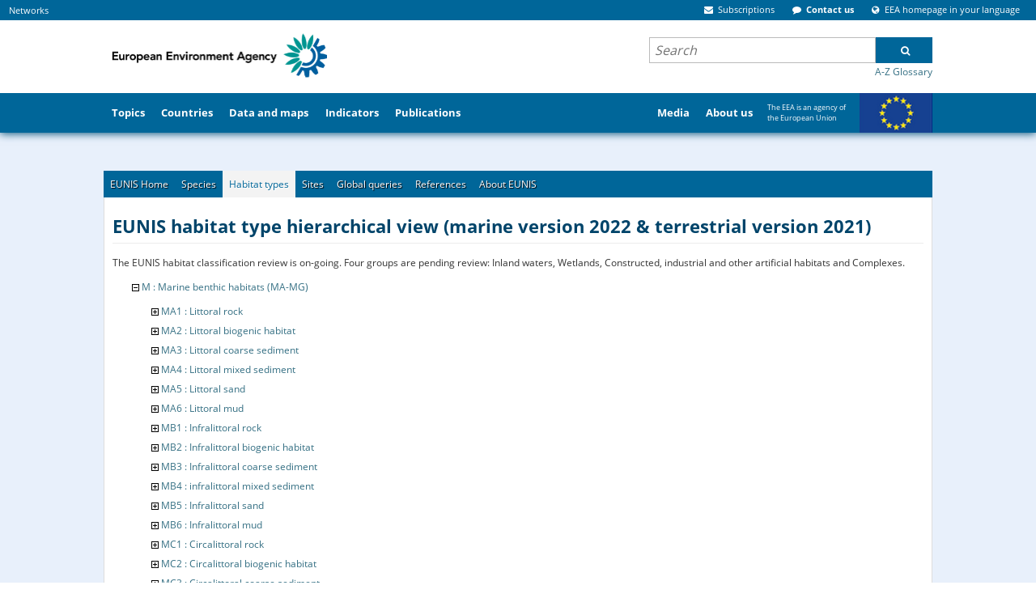

--- FILE ---
content_type: text/html;charset=UTF-8
request_url: https://eunis.eea.europa.eu/habitats-code-browser-revised.jsp?expand=31633,23466,31895,31904,30000
body_size: 84172
content:





















    
    
    
<!DOCTYPE html>
<html>
    <head>
        
        












<meta http-equiv="content-type" content="text/html; charset=UTF-8" />

<meta name="description" content="European nature information system web site, EUNIS database, Biological Diversity, European Environment, Species, Habitat types, Sites, Designations" /> <!-- Used by google -->

<meta name="keywords" content="European, Nature, Information, EUNIS, Database, Biological, Diversity, Environment, Species, Habitat types, Sites, Designations" />

<link rel="start" title="Home" href="/" />

<meta http-equiv="pragma" content="no-cache" />
<meta http-equiv="cache-control" content="no-cache" />
<meta http-equiv="expires" content="-1" />






<meta name="viewport" content="width=device-width, initial-scale=1">
                <style type="text/css">
/* - critical.css - */
/* https://www.eea.europa.eu/portal_css/critical.css?original=1 */
/* */
/* */
/* */
/* */
@font-face {
font-family: 'Open Sans';
font-style: normal;
font-weight: 400;
font-display: swap;
src: local('Open Sans Regular'), local('OpenSans-Regular'), url("/template/fonts/GoogleFonts-OpenSans-Regular1-v15.woff2") format('woff2');
unicode-range: U+0100-024F, U+0259, U+1E00-1EFF, U+2020, U+20A0-20AB, U+20AD-20CF, U+2113, U+2C60-2C7F, U+A720-A7FF;
}
/* */
@font-face {
font-family: 'Open Sans';
font-style: normal;
font-weight: 400;
font-display: swap;
src: local('Open Sans Regular'), local('OpenSans-Regular'), url("/template/fonts/GoogleFonts-OpenSans-Regular2-v15.woff2") format('woff2');
unicode-range: U+0000-00FF, U+0131, U+0152-0153, U+02BB-02BC, U+02C6, U+02DA, U+02DC, U+2000-206F, U+2074, U+20AC, U+2122, U+2191, U+2193, U+2212, U+2215, U+FEFF, U+FFFD;
}
/* */
@font-face {
font-family: 'Open Sans';
font-style: normal;
font-weight: 700;
font-display: swap;
src: local('Open Sans Bold'), local('OpenSans-Bold'), url("/template/fonts/GoogleFonts-OpenSans-Bold1-v15.woff2") format('woff2');
unicode-range: U+0100-024F, U+0259, U+1E00-1EFF, U+2020, U+20A0-20AB, U+20AD-20CF, U+2113, U+2C60-2C7F, U+A720-A7FF;
}
/* */
@font-face {
font-family: 'Open Sans';
font-style: normal;
font-weight: 700;
font-display: swap;
src: local('Open Sans Bold'), local('OpenSans-Bold'), url("/template/fonts/GoogleFonts-OpenSans-Bold2-v15.woff2") format('woff2');
unicode-range: U+0000-00FF, U+0131, U+0152-0153, U+02BB-02BC, U+02C6, U+02DA, U+02DC, U+2000-206F, U+2074, U+20AC, U+2122, U+2191, U+2193, U+2212, U+2215, U+FEFF, U+FFFD;
}
@media screen {
* {margin: 0; padding: 0;}
}
* {
-webkit-box-sizing: border-box;
-moz-box-sizing: border-box;
box-sizing: border-box;
}
:link,:visited { text-decoration:none }
ul,ol { list-style:none; }
h1,h2,h3,h4,h5,h6,pre,code { font-size:1em; }
a img,:link img,:visited img { border:none }
a { outline: none; }
table { border-spacing: 0; }
img { vertical-align: text-bottom; }
iframe {
border: 0 none;
}
input, button, select, textarea {
font-family: inherit;
font-size: inherit;
line-height: inherit;
}
label {
font-weight: bold;
}
legend {
display: block;
margin-bottom: 17px;
color: #333333;
}
.clearfix::after, .container::after, .container-fluid::after, .row::after, .form-horizontal .form-group::after, .nav::after, .navbar::after, .navbar-header::after, .navbar-collapse::after {
clear: both;
}
.clearfix::before, .clearfix::after, .container::before, .container::after, .container-fluid::before, .container-fluid::after, .row::before, .row::after, .form-horizontal .form-group::before, .form-horizontal .form-group::after, .nav::before, .nav::after, .navbar::before, .navbar::after, .navbar-header::before, .navbar-header::after, .navbar-collapse::before, .navbar-collapse::after {
content: " ";
display: table;
}
.visualClear {
display: block;
clear: both;
}
.hiddenStructure {
display: block !important;
background: transparent none;
border: none;
height: 1px;
overflow: hidden;
padding: 0;
margin: -1px 0 0 -1px;
width: 1px;
}
.eea-slide-tooltips, #portal-logo-link-header, .navbar-toggle, .hiddenElem, .site-description, #print-warning, #portal-globalnav #portaltab-more, #portal-globalnav #portaltab-eeahome, #portal-searchbox .gsc-branding  {
display: none;
}
.hidden {
display: none !important;
}
html{font-size:16px !important;}body{font:75% 'Open Sans',Verdana,Helvetica,Arial,sans-serif;color:#333;margin:0;padding:0;background-color:#e8f0fb !important;}#cross-site-top{background-color:#069;margin:0;padding:0;}#globalnav-holder{background-color:#069;width:100%;display:block;overflow:hidden;order: 2;}#portal-header,#visual-portal-wrapper{max-width:1024px}#visual-portal-wrapper{margin:0 auto;padding:0;clear:both;overflow:visible}#portal-column-content{padding:0 1.5em 1.5em;min-width: 635px;}#footer-wrapper{background-color:#069;margin:2em 0;padding:2em 1em;clear:both;border-top:8px solid #FFF}
.pull-right {
float: right !important;
}
.container {
margin: 0 auto;
padding: 0 15px;
}
.col-md-5, .col-md-6, .col-sm-6 {
float: left;
position: relative;
padding: 0 15px;
}
@media (min-width: 768px) {
.col-sm-6 {
width: 50%;
}
}
@media (min-width: 992px) {
.col-md-5 {
width: 41.66666667%;
}
}
a { color: #346f83;
cursor: pointer}
a:hover {
color: #8e004d;
}
a:visited {
color: #8e004d;
}
h1, h2, h3, h4, h5, h6 {
color: #006699;
font-weight: bold;
font-family: 'Open Sans', Verdana, Helvetica, Arial, sans-serif;
line-height: 1.5;
}
p {
font-family: 'Open Sans', Verdana, Helvetica, Arial, sans-serif;
margin: 0 0 0.75em 0;
line-height: 1.5em;
}
ul {
margin: 0 0 0 1.5em;
}
.navTree {
list-style: none none;
}
select {
border: 1px solid #cccccc;
color: #333333;
vertical-align: top;
background: white;
}
.pull-left {
float: left !important;
}
.list-items > li {
display: list-item;
}
.contentViews li {
display: inline;
}
.list-inline li {
display: inline;
}
.list-inline li::before {
content: " ";
}
@media screen {
.position-0 {
margin-left: -100%;
}
.width-full {
width: 100%;
}
.row {
float: left;
width: 100%;
display: block;
position: relative;
}
.cell {
position: relative;
float: left;
left: 100%;
}
.width-3\3A 4 {
width: 58.5%;
}
}
#portal-column-two {
min-width: 350px;
}
#portal-column-two .portlet {
margin: 0 0 1em 0;
}
.position-3\3a 4 {
margin-left: -35.5%;
}
.width-1\3A 4 {
width: 35.5%;
}
.panel {
display: none;
z-index: 600;
background: transparent;
border: 0;
}
#portal-personaltools-wrapper {
min-height: 10px;
font-size: 110%;
order: 2;
}
#portal-personaltools {
background-color: #009966;
color: #fff;
line-height: 1.6em;
padding: 0.3em 0.5em 0.5em;
margin: 0;
z-index: 3;
position: relative;
font-size: 80%;
}
.deactivated .actionMenuContent {
display: none;
}
#portal-externalsites, #portal-siteactions {
margin: 4px 0 4px 0;
padding: 0 10px 0 0;
}
#portal-externalsites {
margin-left: 0.5em;
}
#cross-site-top {
display: flex;
flex-grow: 1;
min-width: 80%;
}
#cross-site-top .eea-siteaction {
display: inline;
padding: 0 5px;
margin-right: 0.5em;
}
#cross-site-top .eea-siteaction {
font-size: 11px;
}
.eea-siteaction > a,
.eea-siteaction > a:hover,
.eea-siteaction .eea-icon
{
color: #FFF;
cursor: pointer;
}
#portal-siteactions {
margin-left: auto;
}
#portal-siteactions, #portal-externalsites {
display: block;
}
.navbar-collapse {
overflow-x: visible;
overflow-y: auto;
width: 100%;
max-height: 325px;
}
.navbar-toggle {
position: relative;
float: right;
margin-right: 15px;
padding: 9px 10px;
margin-top: 1em;
margin-bottom: 8px;
background: transparent none;
border: 1px solid #ddd;
border-radius: 4px;
cursor: pointer;
}
#header-holder {
width: 100%;
clear: both;
display: block;
position: relative;
}
#header-holder .navbar {
box-shadow: 0 1px 10px #005078;
background-color: #FFF;
border: 0;
margin-bottom: 17px;
}
#eea-above-columns {
margin-top: -17px;
}
@media screen and (max-width: 767px) {
#portal-logo-link-header, .navbar-toggle {
display: block;
}
.collapse {
display: none;
}
.sr-only {
position: absolute;
width: 1px;
height: 1px;
margin: -1px;
padding: 0;
overflow: hidden;
clip: rect(0, 0, 0, 0);
border: 0;
}
.navbar-toggle .icon-bar {
display: block;
width: 22px;
height: 2px;
border-radius: 1px;
background: #888;
}
.navbar-fixed-top{
position: fixed;
right: 0;
left: 0;
top: 0;
z-index: 1030;
min-height: 50px;
}
.navbar-collapse {
background-color: #006699;
padding: 0 15px;
}
.navbar-toggle .icon-bar + .icon-bar {
margin-top: 4px;
}
.collapse.in {
display: block;
}
}
@media screen and (min-width: 768px) {
#header-holder .container-fluid {
padding: 0;
}
.navbar-collapse {
display: block !important;
height: auto !important;
overflow: visible !important;
}
#portal-searchbox .gsc-search-button {
cursor: pointer;
height: 32px;
margin: 0;
width: 70px;
border-radius: 0;
font: bold 12px 'Open Sans';
}
}
#portal-top {
display: flex;
flex-wrap: wrap;
}
#portal-header {
display: flex;
justify-content: space-between;
clear: both;
position: relative;
margin: 0 auto;
overflow: inherit;
height: 90px;
z-index: initial;
order: 2;
width: 100%;
}
.portal-logo {
border: 0;
margin: 0;
padding: 0;
position: relative;
order: 1;
}
.portal-logo a {
display: block;
text-decoration: none;
overflow: hidden;
border: 0;
margin: 0;
padding: 0;
cursor: pointer;
}
#printLogo {
padding: 0.9em 0 0 0.5em;
display: block;
width: auto;
height: 71px;
}
#portal-header .hiddenStructure {
order: 3;
}
#portal-searchbox {
margin: 20px 0 0 0;
font-size: 1.2em;
width: 350px;
text-align: left;
order: 3;
}
#portal-searchbox .gsc-control-cse {
background-color: transparent;
padding: 1px 0 0 0;
border: 0;
}
#portal-searchbox .gsc-clear-button {
display: none;
}
#portal-searchbox form {
padding: 0;
white-space: nowrap;
margin-bottom: 0;
}
#portal-searchbox input.gsc-input-query {
border: none;
background: #fff;
padding: 3px 6px;
height: 30px !important;
width: 100%;
vertical-align: top;
font: italic 16px 'Open Sans', Verdana, Helvetica, Arial, sans-serif;
}
.gsc-search-box td {
padding: 0;
}
#portal-searchbox .gsib_b {
display: none;
}
#portal-searchbox .gsc-input-box {
height: 100%;
position: relative;
}
#portal-searchbox .gsc-tabsArea > div {
overflow: visible;
}
#portal-searchbox .gsc-cursor-current-page {
padding: 5px;
}
#portal-searchbox .autocomplete-items {
position: absolute;
border: 1px solid #d4d4d4;
border-bottom: none;
border-top: none;
z-index: 9999;
top: 100%;
left: 0;
right: 0;
}
#portal-searchbox .autocomplete-item {
padding: 10px;
cursor: pointer;
background-color: #fff;
border-bottom: 1px solid #d4d4d4;
overflow: hidden;
}
#portal-searchbox .autocomplete-active {
background-color: #e9e9e9 !important;
}
.plone-breadcrumb {
background-color: #e6e4e4;
font-size: 100%;
box-shadow: 0 2px 10px #ccc;
margin-bottom: 1.5em;
}
.plone-breadcrumb .container {
max-width: 1024px;
width: 100%;
margin: auto;
padding: 0;
}
.plone-breadcrumb  li {
font-weight: 400;
display: inline-block;
line-height: 0;
position: relative;
padding: 0 25px 0 0;
}
.plone-breadcrumb ol {
display: inline-block;
padding: 8px 5px;
list-style: none;
margin: 0;
}
.mini-header #globalnav-holder {
overflow: visible;
}
#portal-globalnav {
clear: both;
display: flex;
font-size: 105%;
height: 50px;
list-style: none;
margin: 0 auto;
max-width: 1024px;
padding: 0;
position: relative;
}
#portal-globalnav > li, #secondary-portaltabs > li {
margin-bottom: 0;
height: 50px;
display: flex;
}
#portal-globalnav > li > a, #secondary-portaltabs > li > a {
display: flex;
align-items: center;
}
#portal-globalnav > li > a {
font-weight: bold;
color: white;
padding: 1em 0.8em;
}
#portaltab-media {
margin: 0 0 0 auto;
}
#portaltab-europe {
width: 212px;
font-size: 75%;
vertical-align: top;
padding-right: 92px;
background: url("/template/img/eu-flag.png") no-repeat 122px -3px;
}
#portaltab-europe a {
font-weight: normal !important;
}
li#secondary-portaltabs-container {
display: none;
}
.portalMessage {
background-color: #f3f3f3;
padding: 1em;
clear:both;
}
#megatopics-area {
font-size: 0.9em;
margin-bottom: 1.5em;
display: flex;
flex-wrap: wrap;
-ms-flex-wrap: nowrap;
justify-content: space-between;
width: 100%;
}
#megatopics-area .portlet, #megatopics-area dd {
margin: 0;
padding: 0;
min-height: 255px;
}
.portlet-megatopic {
display: flex;
white-space: nowrap;
flex: 1;
}
.portlet, .portletWrapper .featured {
background: #ffffff;
}
.portlet-megatopic ul {
height: auto;
margin: 1.5em;
padding: 0;
}
#portal-columns {
padding-top: 1em;
}
/* */
#region-content {
padding: 1.5em;
background-color: #ffffff;
}
@media screen and (min-width: 1024px) {
#region-content {
margin: 0 -1.5em;
}
}
.template-datamaps_view #region-content,
.template-dc_view #region-content,
.frontpage .width-full,
.frontpage #region-content {
background-color: transparent;
padding: 0;
}
.content-core p,
.content-core li {
font-size: 115%;
}
.content-core li, .portlet li, .portletStaticText li {
margin-bottom: 0.25em;
line-height: 1.5em;
display: list-item;
}
.documentContent li a {
display: inline;
}
.content-core ul {
margin-left: 1.5em;
}
.content-core dt {
font-weight: bold;
margin-bottom: 0;
}
.portletHeader, .portlet .portletHeader {
font-weight: normal;
margin-bottom: 1em;
}
#content .featured p:last-child {
margin-bottom: 0;
}
/* */
#main-content {
display: flex;
flex-wrap: wrap;
justify-content: space-between;
}
.column-area, .right-column-area {
width: 58.5%;
flex-basis: 58.5%;
margin: 0 0;
padding: 0;
}
.right-column-area {
width: 39%;
flex-basis: 37.5%;
order: 1;
}
.frontpage #highlights-area {
padding: 0;
overflow: hidden;
}
#highlights-area {
background-color: #ffffff;
padding: 1.5em;
}
.featured {
background: #ffffff;
}
.featured, .portlet {
margin-bottom: 1em;
padding: 1.5em;
}
.figure-left {
float: left;
}
#article-language {
margin-top: -40px;
position: absolute;
right: 1.5em;
display: block;
}
.documentExportActions {
float: right;
margin: 0 0 1em 1em;
}
.eea-tabs-panels {
background-color: #ffffff;
padding: 1.5em;
clear: both;
}
.eea-tabs-panel {
display: none;
}
.eea-tabs-panel:first-of-type {
display: block;
}
#news-header {
height: 35px;
clear: both;
display: block;
margin: 14px 0 5px 0;
}
#news-header h2 {
border: none;
font-size: 160%;
font-weight: normal;
margin: 6px;
padding: 0;
}
#articles-area h2 {
padding-top: 0;
line-height: 1em;
border-bottom: 0;
font-weight: normal;
}
#semantic-data-service {
margin-top: 0;
}
#topic-selector {
position: absolute;
margin-top: 2.8em;
left: 0;
margin-left: 8em;
}
.filter-topic {
float: left;
text-align: left;
width: 81%;
padding-top: 6px;
margin-top: 0;
}
.gallery-layout-selection {
float: right;
position: relative;
top: 5px;
list-style: none;
margin-bottom: 10px;
display: inline;
}
#visual-portal-wrapper .eea-tabs {
padding: 0 10px 0 0;
margin: 0;
font-size: 12px;
list-style: none none;
background-color: #006699;
border: 1px solid #ececec;
border-bottom: 0;
}
.eea-tabs::before, .eea-tabs::after {
display: table;
content: " ";
clear: both;
}
#whatsnew-gallery .eea-tabs > li {
float: left;
}
#visual-portal-wrapper .eea-tabs.two-rows > li > a {
line-height: 2.5;
}
.eea-tabs > li {
margin: 0;
padding: 0;
display: inline-block;
}
.eea-tabs > li > a {
max-width: 195px;
position: relative;
display: block;
color: #fff;
text-shadow: 1px 1px 1px #000000;
padding: 8px;
}
.eea-tabs.two-rows > li > a {
line-height: 1.35;
}
.tileImage {
float: left;
margin: 1em 1em 1em 0;
}
.archives {
float: right;
margin: 1.5em 25px 15px 15px;
position: relative;
top: 8px;
line-height: 1em;
}
#eea-mobile-shortcut.shortcut-default, #enquiry-service-shortcut.shortcut-default {
padding: 25px 21px;
}
.shortcut-default {
text-align: left;
padding: 1.5em;
background: #ffffff;
margin-bottom: 1em;
}
#portal-colophon {
margin: 0;
padding: 0.5em 1em 1em 1em;
text-align: center;
clear: both;
}
.colophonWrapper {
text-align: left;
margin: 0 auto;
display: flex;
}
.colophon-left {
width: 215px;
}
.colophon-middle {
text-align: center;
flex: 1;
}
.colophon-right {
width: 215px;
}
.colophon-right span {
float: left;
width: 155px;
}
.colophon-right img {
float: right;
width: 50px;
}
/* */
/* */

</style>









                    <link rel="stylesheet" onload="this.onload=null;this.rel=&#39;stylesheet&#39;" href="/template/css/ploneStyles1556216956679276943.css" as="style">
                    <noscript><link rel="stylesheet" href="/template/css/ploneStyles1556216956679276943.css" /></noscript>













                    <link rel="stylesheet" onload="this.onload=null;this.rel=&#39;stylesheet&#39;" href="/template/css/ploneStyles1556216956682688951.css" as="style">
                    <noscript><link rel="stylesheet" href="/template/css/ploneStyles1556216956682688951.css" /></noscript>




    <script type="text/javascript">
        !function(t){"use strict";t.loadCSS||(t.loadCSS=function(){});var e=loadCSS.relpreload={};if(e.support=function(){var e;try{e=t.document.createElement("link").relList.supports("preload")}catch(t){e=!1}return function(){return e}}(),e.bindMediaToggle=function(t){function e(){t.media=a}var a=t.media||"all";t.addEventListener?t.addEventListener("load",e):t.attachEvent&&t.attachEvent("onload",e),setTimeout(function(){t.rel="stylesheet",t.media="only x"}),setTimeout(e,3e3)},e.poly=function(){if(!e.support())for(var a=t.document.getElementsByTagName("link"),n=0;n<a.length;n++){var o=a[n];"preload"!==o.rel||"style"!==o.getAttribute("as")||o.getAttribute("data-loadcss")||(o.setAttribute("data-loadcss",!0),e.bindMediaToggle(o))}},!e.support()){e.poly();var a=t.setInterval(e.poly,500);t.addEventListener?t.addEventListener("load",function(){e.poly(),t.clearInterval(a)}):t.attachEvent&&t.attachEvent("onload",function(){e.poly(),t.clearInterval(a)})}"undefined"!=typeof exports?exports.loadCSS=loadCSS:t.loadCSS=loadCSS}("undefined"!=typeof global?global:this);
    </script>

      <script type="text/javascript" src="/template/js/raven.min.js"></script>









    <script type="text/javascript" src="/template/js/ploneScripts1556216698151504993.js"></script>
    <script type="text/javascript" src="/template/js/ploneScripts1556216698156459093.js"></script>



                    <script type="text/javascript"> context_url='https://www.eea.europa.eu';</script>




<style type="text/css">.fancybox-margin{margin-right:0px;}</style>


<script type="text/javascript" language="JavaScript" src="/script/msg-en.js"></script>
<script type="text/javascript" language="JavaScript" src="/script/header.js"></script>
<script type="text/javascript" language="JavaScript" src="/script/utils.js"></script>

    <link rel="stylesheet" type="text/css" href="/css/css_sky_blue.css" />

    <link rel="stylesheet" type="text/css" href="/css/print.css" media="print" />
    <link rel="stylesheet" type="text/css" href="/css/eea_tabs.css" />



        <title>
            
                
                EUNIS -EUNIS habitat types hierarchical view - revised groups
            
        </title>
        <link rel="stylesheet" href="/css/eunis.css?v=2" />
        <script>
            // <![CDATA[
            // all the non-local links should display on a new tab; this script sets target=_blank for all non-local links
            $(document).ready(function() {
                $("a").each(function(){
                    h = $(this).attr("href");
                    if(h && h.indexOf("http") != -1 && h.indexOf("https://eunis.eea.europa.eu") == -1) {
                        $(this).attr("target", "_blank");
                    }
                });
            });
            // ]]>
        </script>

        
		<link rel="StyleSheet" href="css/eunistree.css" type="text/css"/>
	
    </head>
    <body>
        


<div id="header-holder">
        <div class="navbar navbar-default navbar-fixed-top">
            <div class="container-fluid">
                <div class="navbar-header">
                    <button type="button" class="navbar-toggle collapsed" data-toggle="collapse" data-target="#bs-example-navbar-collapse-1" aria-expanded="false">
                        <span class="sr-only">Toggle navigation</span>
                        <span class="icon-bar">&nbsp;</span>
                        <span class="icon-bar">&nbsp;</span>
                        <span class="icon-bar">&nbsp;</span>
                    </button>
                    <div id="bs-example-navbar-collapse-1" class="navbar-collapse collapse">
                        <div id="portal-top">
                            <!-- ClickTale Top part -->
<!-- ClickTale end of Top part -->

<div id="cross-site-top">

    <ul id="portal-externalsites">
        <li id="externalsites-networks" class="eea-siteaction">
            <a href="https://www.eea.europa.eu/">Networks</a>
        </li>
    </ul>
    <div class="panel" id="tip-externalsites-networks" style="width:450px; margin-left: 10em;">
        <div class="panel-top" style="left: -195px;"><!-- --></div>
        <div class="panel-content shadow">
            <div class="networkSites">
                <dl class="">
                    <dt>Networks</dt>
                    <dd>
                        <ul class="eea-no-list-style">
                            <li id="externalsites-eionet">
                                <a title="Eionet" accesskey="" href="https://www.eionet.europa.eu/">Eionet</a>
                            </li>
                            <li id="externalsites-epanet">
                                <a title="EPA network" accesskey="" href="http://epanet.pbe.eea.europa.eu/">Network of the Heads of Environment Protection Agencies (EPA network)</a>
                            </li>
                            <li id="seis-network">
                                <a title="SEIS network" accesskey="" href="https://www.eea.europa.eu/about-us/what/shared-environmental-information-system">Shared Environmental Information System (SEIS)</a>
                            </li>
                        </ul>
                    </dd>
                    <dt class="hiddenStructure">
                        More networks
                    </dt>
                    <dd style="padding-bottom: 0.5em" class="portletFooter">
                        <a class="moreLink" href="https://www.eea.europa.eu/about-us/key-partners">EU partners</a>&nbsp;&nbsp;
                        <a class="moreLink" href="https://www.eea.europa.eu/about-us/international-cooperation">International cooperation</a>
                    </dd>
                </dl>
                <dl class="">
                    <dt>
                        European Topic Centres (ETCs)
                    </dt>
                    <dd>
                        <ul class="eea-no-list-style">
                            <li>
                                <a href="http://acm.eionet.europa.eu/">Air pollution and Climate Change mitigation (ACM)</a>
                            </li>
                            <li>
                                <a href="http://bd.eionet.europa.eu/">Biological Diversity (BD)</a>
                            </li>
                            <li>
                                <a href="http://cca.eionet.europa.eu/">Climate Change Impacts, Vulnerability and Adaptation (CCA)</a>
                            </li>
                            <li>
                                <a href="http://icm.eionet.europa.eu/">Inland, Coastal and Marine waters (ICM)</a>
                            </li>
                            <li>
                                <a href="http://uls.eionet.europa.eu/">Urban, Land and Soil systems (ULS)</a>
                            </li>
                            <li>
                                <a href="http://wmge.eionet.europa.eu/">Waste and Materials in a Green Economy (WMGE)</a>
                            </li>
                        </ul>
                    </dd>

                </dl>
            </div>
        </div>
    </div>


       <ul id="portal-siteactions">


               <li class="eea-siteaction" id="siteaction-subscriptions">
                   <a href="https://www.eea.europa.eu/subscription" title="Subscriptions" accesskey="">
                                   <span class="eea-icon eea-icon-envelope"><!-- --></span>
                       <span class="siteaction-title">Subscriptions</span>
                   </a>
               </li>
               <li class="eea-siteaction" id="siteaction-contactus">
                   <a href="https://www.eea.europa.eu/contact-us/" title="Contact us" accesskey="">
                                   <span class="eea-icon eea-icon-comment"><!-- --></span>
                       <span class="siteaction-title">Contact us</span>
                   </a>
               </li>
               <li class="eea-siteaction" id="siteaction-chooselang">
                   <a href="https://www.eea.europa.eu/chooselang/" title="EEA homepage in your language" accesskey="">
                                   <span class="eea-icon eea-icon-globe"><!-- --></span>
                       <span class="siteaction-title">EEA homepage in your language</span>
                   </a>
               </li>
               </ul>



        <div id="js-siteaction-panels">
            <div class="panel" id="tip-siteaction-subscriptions">
                <div class="panel-top">
                    <!-- -->
                </div>
                <div class="panel-content shadow">

                      <div>

<dl class="portlet portlet-subscription">

      <dt>Subscriptions</dt>
      <dd class="portletItem">
        <span><span><a href="https://www.eea.europa.eu/subscription/targeted-subscription">Sign up</a></span> to receive our reports (print and/or electronic) and quarterly e-newsletter.</span>
      </dd>

        <dt>Follow us</dt>
        <dd>
          <div>
              <span class="eea-icon eea-icon-twitter-square eea-icon-lg">&nbsp;</span>
              <a href="http://twitter.com/euenvironment">Twitter</a>
          </div>
          <div>

              <span class="eea-icon eea-icon-facebook-square eea-icon-lg">&nbsp;</span>
              <a href="http://www.facebook.com/pages/European-Environment-Agency/113006845445297">Facebook</a>
          </div>
          <div>
              <span class="eea-icon eea-icon-youtube-square eea-icon-lg">&nbsp;</span>
              <a href="http://www.youtube.com/user/EEAvideos">YouTube channel</a>
          </div>
          <div>
              <span class="eea-icon eea-icon-rss-square eea-icon-lg">&nbsp;</span>
              <a href="https://www.eea.europa.eu/subscription/news-feeds/">
            <span>RSS Feeds</span></a>
          </div>
          <div class="portletFooter" style="padding-bottom: 0.5em">
            <a class="moreLink" href="https://www.eea.europa.eu/subscription">
               <span>More subscriptions info</span></a>
          </div>
        </dd>

</dl>

</div>

                </div>
            </div>
          <div id="tip-siteaction-formobile" class="panel">
              <div class="panel-top">
                  <!-- -->
              </div>
              <div class="panel-content shadow">
                  <a href="https://www.eea.europa.eu/www/mobile" title="Mobile apps">Mobile apps</a>
              </div>
            </div>

            <div class="panel" id="tip-siteaction-contactus">
                <div class="panel-top">
                    <!-- -->
                </div>
                <div class="panel-content shadow">
                    <table>
                        <tbody><tr>
                            <td style="width: 45%;">
                                <h2>
                                    <span class="eea-icon eea-icon-lg eea-icon-envelope">&nbsp;</span>
                                    Write to us
                                </h2>
                                <p>
                                    <strong>For the public:</strong>
                                </p>
                                <ul class="list-inline">
                                    <li>
                                        <p>
                                            <a target="_self" href="http://community.eea.europa.eu/">Ask your question <br></a>
                                        </p>
                                    </li>
                                </ul>
                                <br>
                                <strong style="white-space: nowrap">For media and journalists:</strong>
                                <br>
                                <ul class="list-inline">
                                    <li>
                                        <p>
                                            <a target="_self" href="https://www.eea.europa.eu/media/">Press room <br></a>
                                        </p>
                                    </li>
                                </ul>
                                <br>
                                <a class="internal-link" href="https://www.eea.europa.eu/help/contact-info">
                                    <strong>Contact the web team</strong>
                                </a>
                                <br>
                                <a class="internal-link" href="http://community.eea.europa.eu/">
                                    <strong>FAQ</strong>
                                </a>
                                <br>
                            </td>
                            <td style="vertical-align: top;">
                                <br>
                            </td>
                            <td style="vertical-align: top;">
                                <h2>
                                    <span class="eea-icon eea-icon-lg eea-icon-phone">&nbsp;</span>
                                    Call us
                                </h2>
                                <strong>Reception:</strong>
                                    <br>
                                    <br>
                                <strong>Phone:</strong>
                                (+45) 33 36 71 00
                                <br>
                                <strong>Fax:</strong>
                                (+45) 33 36 71 99
                                <br>
                                <br>
                                <strong>
                                    <a target="_self" href="https://www.eea.europa.eu/help/infocentre/index_html">
                                        <br>
                                    </a>
                                </strong>
                            </td>
                        </tr>
                    </tbody></table>
                    <div class="portletFooter">
                        <a class="moreLink" href="https://www.eea.europa.eu/contact-us/">
                            <span>More contact details</span>
                        </a>
                    </div>
                </div>
            </div>

            <div class="panel" id="tip-siteaction-chooselang">
                <div class="panel-top">
                    <!-- -->
                </div>
                <div class="panel-content shadow">

                    <ul id="chooselang" class="list-items">

                        <li><a href="https://www.eea.europa.eu/sq" title="Albanian">Albanian (sq)</a></li>

                        <li><a href="https://www.eea.europa.eu/bg" title="Bulgarian">ÐÑÐ»Ð³Ð°ÑÑÐºÐ¸ (bg)</a></li>

                        <li><a href="https://www.eea.europa.eu/bs" title="Bosnian">Bosnian (bs)</a></li>

                        <li><a href="https://www.eea.europa.eu/cs" title="Czech">ÄeÅ¡tina (cs)</a></li>

                        <li><a href="https://www.eea.europa.eu/hr" title="Croatian">Hrvatski (hr)</a></li>

                        <li><a href="https://www.eea.europa.eu/da" title="Danish">dansk (da)</a></li>

                        <li><a href="https://www.eea.europa.eu/nl" title="Dutch">Nederlands (nl)</a></li>

                        <li><a href="https://www.eea.europa.eu/el" title="Greek">ÎµÎ»Î»Î·Î½Î¹ÎºÎ¬ (el)</a></li>

                        <li><a href="https://www.eea.europa.eu/" title="English">English (en)</a></li>

                        <li><a href="https://www.eea.europa.eu/et" title="Estonian">eesti (et)</a></li>

                        <li><a href="https://www.eea.europa.eu/fi" title="Finnish">Suomi (fi)</a></li>

                        <li><a href="https://www.eea.europa.eu/fr" title="French">FranÃ§ais (fr)</a></li>

                        <li><a href="https://www.eea.europa.eu/de" title="German">Deutsch (de)</a></li>

                        <li><a href="https://www.eea.europa.eu/hu" title="Hungarian">magyar (hu)</a></li>

                        <li><a href="https://www.eea.europa.eu/is" title="Icelandic">Ãslenska (is)</a></li>

                        <li><a href="https://www.eea.europa.eu/it" title="Italian">italiano (it)</a></li>

                        <li><a href="https://www.eea.europa.eu/lv" title="Latvian">LatvieÅ¡u (lv)</a></li>

                        <li><a href="https://www.eea.europa.eu/lt" title="Lithuanian">lietuviÅ³ (lt)</a></li>

                        <li><a href="https://www.eea.europa.eu/mk" title="Macedonian">Macedonian (mk)</a></li>

                        <li><a href="https://www.eea.europa.eu/mt" title="Maltese">Malti (mt)</a></li>

                        <li><a href="https://www.eea.europa.eu/no" title="Norwegian">Norsk (no)</a></li>

                        <li><a href="https://www.eea.europa.eu/pl" title="Polish">polski (pl)</a></li>

                        <li><a href="https://www.eea.europa.eu/pt" title="Portuguese">PortuguÃªs (pt)</a></li>

                        <li><a href="https://www.eea.europa.eu/ro" title="Romanian">RomÃ¢nÄ (ro)</a></li>

                        <li><a href="https://www.eea.europa.eu/sk" title="Slovak">slovenÄina (sk)</a></li>

                        <li><a href="https://www.eea.europa.eu/sl" title="Slovenian">SlovenÅ¡Äina (sl)</a></li>

                        <li><a href="https://www.eea.europa.eu/es" title="Spanish">EspaÃ±ol (es)</a></li>

                        <li><a href="https://www.eea.europa.eu/sv" title="Swedish">Svenska (sv)</a></li>

                        <li><a href="https://www.eea.europa.eu/tr" title="Turkish">TÃ¼rkÃ§e (tr)</a></li>

                    </ul>

                </div>
            </div>

        </div>


   <div class="visualClear"><!-- &nbsp; --></div>
</div>



  <div id="popup_login_form" style="display:none;">


        <dl class="portalMessage error enable_cookies_message" style="display:none">
            <dt>Error</dt>
            <dd>Cookies are not enabled. You must enable cookies before you can log in.</dd>
        </dl>



        <div class="portalMessage informationMessage">

                <p>The EEA Web CMS works best with following browsers:</p>
                <div class="cms-browsers-links">
                    <ul>
                        <li class="cms-chrome">Google Chrome (recommended)</li>
                        <li class="cms-firefox">Firefox</li>
                    </ul>
                    <p class="discreet">Internet Explorer is not recommended for the CMS area.</p>
                </div>

        </div>

            <form class="enableAutoFocus login_form" method="post" action="https://www.eea.europa.eu/login_form">

                <div class="login-form">

                    <input type="hidden" name="came_from" value="https://www.eea.europa.eu">

                    <input type="hidden" name="next">

                    <input type="hidden" name="ajax_load">

                    <input type="hidden" name="ajax_include_head">

                    <input type="hidden" name="target">

                    <input type="hidden" name="mail_password_url">

                    <input type="hidden" name="join_url">
                    <input type="hidden" name="form.submitted" value="1">
                    <input type="hidden" name="js_enabled" value="0">
                    <input type="hidden" name="cookies_enabled" value="">
                    <input type="hidden" name="login_name" value="">
                    <input type="hidden" name="pwd_empty" value="0">

                    <div class="field">

                        <label rel="__ac_name">Login Name</label>





                        <input type="text" size="15" name="__ac_name" value="">

                </div>

                <div class="field">

                        <label rel="__ac_password">Password</label>



                        <input type="password" size="15" name="__ac_password">
                </div>



                    <div class="formControls">

                        <input class="context" type="submit" name="submit" value="Log in">

                    </div>

                </div>

            </form>





            <div class="login-forgotten-password">
                <strong>Forgot your password?</strong>
                <p class="discreet">If you have forgotten your password, <span>
                        <a href="https://www.eea.europa.eu/mail_password_form?userid=">we can send you a new one</a></span>.</p>
            </div>




  </div>


<div class="eea-i18n-js hiddenElem">
    <div id="eeaPaginationNext">next</div>
    <div id="eeaPaginationPrev">previous</div>
    <div id="eeaPaginationItems">items</div>
</div>

<div id="portal-header">
    <p class="hiddenStructure">
  <a accesskey="2" href="https://www.eea.europa.eu/#content">Skip to content.</a> |

  <a accesskey="6" href="https://www.eea.europa.eu/getHeader#eea-portlet-navigation-tree">Skip to navigation</a>
</p>

<h2 id="logo-en" class="portal-logo">

    <a href="https://www.eea.europa.eu/" accesskey="1" id="portal-logo-link" title="European Environment Agency">
        <img src="/template/img/pdflogo-web.png" alt="European Environment Agency" id="printLogo">
    </a>
</h2>



<!-- THE SEARCHBOX DEFINITION -->
<div id="portal-searchbox">
  <script>(function() {
          var gcse = document.createElement('script');
          gcse.type = 'text/javascript';
          gcse.async = true;
          gcse.src = 'https://www.eea.europa.eu/eea-custom-search.js';
          var s = document.getElementsByTagName('script')[0];
          s.parentNode.insertBefore(gcse, s);
      })();</script>
  <div class="gsc-control-cse gsc-control-cse-en gsc-control-wrapper-cse">
    <form method="get" class="gsc-search-box gsc-search-box-tools" autocomplete="off" action="https://www.eea.europa.eu/eea-custom-search">
      <table class="gsc-search-box" cellspacing="0" cellpadding="0">
        <tbody><tr>
          <td class="gsc-input">
            <div class="gsc-input-box">
              <input type="text" name="q" class="gsc-input-query" placeholder="Search" data-tags-url="https://www.eea.europa.eu/eea-custom-search.tags">

            <input name="source" type="hidden"><div class="autocomplete-items"></div></div>
          </td>
          <td class="gsc-search-button">
            <button class="gsc-search-button gsc-search-button-v2">
              <span class="eea-icon eea-icon-search">
            </span></button>
          </td>
          <td class="gsc-clear-button">
            <div class="gsc-clear-button">
          </div></td>
        </tr>
      </tbody></table>
    </form>
  </div>
  <div class="eea-search-links">

    <a class="pull-right search_glossary_link" href="https://www.eea.europa.eu/help/glossary">A-Z Glossary</a>
  </div>
</div>

<script type="text/javascript">var object_archived = false;;</script>

</div>


     <div id="globalnav-holder">
        <h5 class="hiddenStructure">Sections</h5>
        <ul id="portal-globalnav" class="portal-globalnav">



                    <li id="portaltab-eeahome" class="plain">
                     <a href="http://www.eea.europa.eu/" title="">
                        <span>European Environment Agency</span>
                    </a>
                    </li>





                    <li id="portaltab-themes" class="plain">
                     <a href="https://www.eea.europa.eu/themes" title="Explore by environmental topics">
                        <span>Topics</span>
                    </a>
                    </li>





                    <li id="portaltab-countries" class="plain">
                     <a href="https://www.eea.europa.eu/countries-and-regions" title="">
                        <span>Countries</span>
                    </a>
                    </li>





                    <li id="portaltab-data-and-maps" class="plain">
                     <a href="https://www.eea.europa.eu/data-and-maps" title="Environmental data, charts, maps, indicators and interactive data applications">
                        <span>Data and maps</span>
                    </a>
                    </li>





                    <li id="portaltab-indicators" class="plain">
                     <a href="https://www.eea.europa.eu/data-and-maps/indicators/" title="">
                        <span>Indicators</span>
                    </a>
                    </li>





                    <li id="portaltab-reports" class="plain">
                     <a href="https://www.eea.europa.eu/publications" title="">
                        <span>Publications</span>
                    </a>
                    </li>





                    <li id="portaltab-media" class="plain">
                     <a href="https://www.eea.europa.eu/media" title="">
                        <span>Media</span>
                    </a>
                    </li>





                    <li id="portaltab-abouteea" class="plain">
                     <a href="https://www.eea.europa.eu/about-us" title="">
                        <span>About us</span>
                    </a>
                    </li>





                    <li id="portaltab-europe" class="plain">
                     <a href="https://europa.eu/european-union/about-eu_en" title="">
                        <span>The EEA is an agency of the European Union</span>
                    </a>
                    </li>





            <li id="secondary-portaltabs-container">
              <ul id="secondary-portaltabs" class="plain">

              </ul>
            </li>
        </ul>
    </div>


                        </div>
                    </div>
                </div>
            </div>
        </div>
    </div>

        <!-- visual portal wrapper -->

        <div id="visual-portal-wrapper">
            <!-- The wrapper div. It contains the two columns. -->
            <div id="portal-columns">
                <div id="portal-column-content" >



                    
                    
                        
                    

                    

                    

                    <!-- EUNIS MENU with EIONET MARKUP but EEA tabbedmenu style -->
                    <div class="tabbedmenu">
                          <ul>
                                  <li><a href="index.jsp" class="first-tab ">EUNIS Home</a></li>
                                  <li><a href="species.jsp"  >Species</a></li>
                                  <li><a href="habitats.jsp" class="current" >Habitat types</a></li>
                                  <li><a href="sites.jsp"  >Sites</a></li>
                                  
                                  <li><a href="externalglobal"  >Global queries</a></li>
                                  <li><a href="references"  >References</a></li>
                                  <li><a href="about" class="last-tab ">About EUNIS</a></li>

                              
                          </ul>
                     </div>

                     <div id="content" class="border-tabbedmenu">

                        
                        
                            




 



  <div style="margin: 0px; padding: 0px; float:right;">

  </div>


                        

                        <!-- MESSAGES -->
                        
                        
                            
                                
                                
                                
                                
                                
                            
                        



                        <!-- MAIN CONTENT -->
                        
		<a name="documentContent"></a>
		<!-- MAIN CONTENT -->
		<h1>
			EUNIS habitat type hierarchical view (marine version 2022 & terrestrial version 2021)
		</h1>
		The EUNIS habitat classification review is on-going. Four groups are pending review: Inland waters, Wetlands, Constructed, industrial and other artificial habitats and Complexes.
<!-- MAIN CONTENT -->
		<br/>
		
		<ul class="eunistree">
			
			<li>
				
				<a title="Hide sublevel habitat types" id="level_30000" href="habitats-code-browser-revised.jsp?expand=31633,23466,31895,31904#level_30000"><img src="images/img_minus.gif" alt="Hide sublevel habitat types"/></a>
				
				<a title="Marine benthic habitats (MA-MG)" href="habitats/30000">M : Marine benthic habitats (MA-MG)
				</a>

				<br/>
				
				<ul class="eunistree">
					
			</li>
			
			<li>
				
				<a title="Show sublevel habitat types" id="level_30001" href="habitats-code-browser-revised.jsp?expand=31633,23466,31895,31904,30000,30001#level_30001"><img src="images/img_plus.gif" alt="Show sublevel habitat types"/></a>
				
				<a title="Littoral rock" href="habitats/30001">MA1 : Littoral rock
				</a>

				<br/>
				
			</li>
			
			<li>
				
				<a title="Show sublevel habitat types" id="level_30145" href="habitats-code-browser-revised.jsp?expand=31633,23466,31895,31904,30000,30145#level_30145"><img src="images/img_plus.gif" alt="Show sublevel habitat types"/></a>
				
				<a title="Littoral biogenic habitat" href="habitats/30145">MA2 : Littoral biogenic habitat
				</a>

				<br/>
				
			</li>
			
			<li>
				
				<a title="Show sublevel habitat types" id="level_30263" href="habitats-code-browser-revised.jsp?expand=31633,23466,31895,31904,30000,30263#level_30263"><img src="images/img_plus.gif" alt="Show sublevel habitat types"/></a>
				
				<a title="Littoral coarse sediment" href="habitats/30263">MA3 : Littoral coarse sediment
				</a>

				<br/>
				
			</li>
			
			<li>
				
				<a title="Show sublevel habitat types" id="level_30289" href="habitats-code-browser-revised.jsp?expand=31633,23466,31895,31904,30000,30289#level_30289"><img src="images/img_plus.gif" alt="Show sublevel habitat types"/></a>
				
				<a title="Littoral mixed sediment" href="habitats/30289">MA4 : Littoral mixed sediment
				</a>

				<br/>
				
			</li>
			
			<li>
				
				<a title="Show sublevel habitat types" id="level_30320" href="habitats-code-browser-revised.jsp?expand=31633,23466,31895,31904,30000,30320#level_30320"><img src="images/img_plus.gif" alt="Show sublevel habitat types"/></a>
				
				<a title="Littoral sand" href="habitats/30320">MA5 : Littoral sand
				</a>

				<br/>
				
			</li>
			
			<li>
				
				<a title="Show sublevel habitat types" id="level_30378" href="habitats-code-browser-revised.jsp?expand=31633,23466,31895,31904,30000,30378#level_30378"><img src="images/img_plus.gif" alt="Show sublevel habitat types"/></a>
				
				<a title="Littoral mud" href="habitats/30378">MA6 : Littoral mud
				</a>

				<br/>
				
			</li>
			
			<li>
				
				<a title="Show sublevel habitat types" id="level_30420" href="habitats-code-browser-revised.jsp?expand=31633,23466,31895,31904,30000,30420#level_30420"><img src="images/img_plus.gif" alt="Show sublevel habitat types"/></a>
				
				<a title="Infralittoral rock" href="habitats/30420">MB1 : Infralittoral rock
				</a>

				<br/>
				
			</li>
			
			<li>
				
				<a title="Show sublevel habitat types" id="level_30608" href="habitats-code-browser-revised.jsp?expand=31633,23466,31895,31904,30000,30608#level_30608"><img src="images/img_plus.gif" alt="Show sublevel habitat types"/></a>
				
				<a title="Infralittoral biogenic habitat" href="habitats/30608">MB2 : Infralittoral biogenic habitat
				</a>

				<br/>
				
			</li>
			
			<li>
				
				<a title="Show sublevel habitat types" id="level_30649" href="habitats-code-browser-revised.jsp?expand=31633,23466,31895,31904,30000,30649#level_30649"><img src="images/img_plus.gif" alt="Show sublevel habitat types"/></a>
				
				<a title="Infralittoral coarse sediment" href="habitats/30649">MB3 : Infralittoral coarse sediment
				</a>

				<br/>
				
			</li>
			
			<li>
				
				<a title="Show sublevel habitat types" id="level_30722" href="habitats-code-browser-revised.jsp?expand=31633,23466,31895,31904,30000,30722#level_30722"><img src="images/img_plus.gif" alt="Show sublevel habitat types"/></a>
				
				<a title="infralittoral mixed sediment" href="habitats/30722">MB4 : infralittoral mixed sediment
				</a>

				<br/>
				
			</li>
			
			<li>
				
				<a title="Show sublevel habitat types" id="level_30781" href="habitats-code-browser-revised.jsp?expand=31633,23466,31895,31904,30000,30781#level_30781"><img src="images/img_plus.gif" alt="Show sublevel habitat types"/></a>
				
				<a title="Infralittoral sand" href="habitats/30781">MB5 : Infralittoral sand
				</a>

				<br/>
				
			</li>
			
			<li>
				
				<a title="Show sublevel habitat types" id="level_30875" href="habitats-code-browser-revised.jsp?expand=31633,23466,31895,31904,30000,30875#level_30875"><img src="images/img_plus.gif" alt="Show sublevel habitat types"/></a>
				
				<a title="Infralittoral mud" href="habitats/30875">MB6 : Infralittoral mud
				</a>

				<br/>
				
			</li>
			
			<li>
				
				<a title="Show sublevel habitat types" id="level_30970" href="habitats-code-browser-revised.jsp?expand=31633,23466,31895,31904,30000,30970#level_30970"><img src="images/img_plus.gif" alt="Show sublevel habitat types"/></a>
				
				<a title="Circalittoral rock" href="habitats/30970">MC1 : Circalittoral rock
				</a>

				<br/>
				
			</li>
			
			<li>
				
				<a title="Show sublevel habitat types" id="level_31099" href="habitats-code-browser-revised.jsp?expand=31633,23466,31895,31904,30000,31099#level_31099"><img src="images/img_plus.gif" alt="Show sublevel habitat types"/></a>
				
				<a title="Circalittoral biogenic habitat" href="habitats/31099">MC2 : Circalittoral biogenic habitat
				</a>

				<br/>
				
			</li>
			
			<li>
				
				<a title="Show sublevel habitat types" id="level_31134" href="habitats-code-browser-revised.jsp?expand=31633,23466,31895,31904,30000,31134#level_31134"><img src="images/img_plus.gif" alt="Show sublevel habitat types"/></a>
				
				<a title="Circalittoral coarse sediment" href="habitats/31134">MC3 : Circalittoral coarse sediment
				</a>

				<br/>
				
			</li>
			
			<li>
				
				<a title="Show sublevel habitat types" id="level_31168" href="habitats-code-browser-revised.jsp?expand=31633,23466,31895,31904,30000,31168#level_31168"><img src="images/img_plus.gif" alt="Show sublevel habitat types"/></a>
				
				<a title="Circalittoral mixed sediment" href="habitats/31168">MC4 : Circalittoral mixed sediment
				</a>

				<br/>
				
			</li>
			
			<li>
				
				<a title="Show sublevel habitat types" id="level_31200" href="habitats-code-browser-revised.jsp?expand=31633,23466,31895,31904,30000,31200#level_31200"><img src="images/img_plus.gif" alt="Show sublevel habitat types"/></a>
				
				<a title="Circalittoral sand" href="habitats/31200">MC5 : Circalittoral sand
				</a>

				<br/>
				
			</li>
			
			<li>
				
				<a title="Show sublevel habitat types" id="level_31231" href="habitats-code-browser-revised.jsp?expand=31633,23466,31895,31904,30000,31231#level_31231"><img src="images/img_plus.gif" alt="Show sublevel habitat types"/></a>
				
				<a title="Circalittoral mud" href="habitats/31231">MC6 : Circalittoral mud
				</a>

				<br/>
				
			</li>
			
			<li>
				
				<a title="Show sublevel habitat types" id="level_31292" href="habitats-code-browser-revised.jsp?expand=31633,23466,31895,31904,30000,31292#level_31292"><img src="images/img_plus.gif" alt="Show sublevel habitat types"/></a>
				
				<a title="Offshore circalittoral rock" href="habitats/31292">MD1 : Offshore circalittoral rock
				</a>

				<br/>
				
			</li>
			
			<li>
				
				<a title="Show sublevel habitat types" id="level_31311" href="habitats-code-browser-revised.jsp?expand=31633,23466,31895,31904,30000,31311#level_31311"><img src="images/img_plus.gif" alt="Show sublevel habitat types"/></a>
				
				<a title="Offshore circalittoral biogenic habitat" href="habitats/31311">MD2 : Offshore circalittoral biogenic habitat
				</a>

				<br/>
				
			</li>
			
			<li>
				
				<a title="Show sublevel habitat types" id="level_31332" href="habitats-code-browser-revised.jsp?expand=31633,23466,31895,31904,30000,31332#level_31332"><img src="images/img_plus.gif" alt="Show sublevel habitat types"/></a>
				
				<a title="Offshore circalittoral coarse sediment" href="habitats/31332">MD3 : Offshore circalittoral coarse sediment
				</a>

				<br/>
				
			</li>
			
			<li>
				
				<a title="Show sublevel habitat types" id="level_31346" href="habitats-code-browser-revised.jsp?expand=31633,23466,31895,31904,30000,31346#level_31346"><img src="images/img_plus.gif" alt="Show sublevel habitat types"/></a>
				
				<a title="Offshore circalittoral mixed sediment" href="habitats/31346">MD4 : Offshore circalittoral mixed sediment
				</a>

				<br/>
				
			</li>
			
			<li>
				
				<a title="Show sublevel habitat types" id="level_31361" href="habitats-code-browser-revised.jsp?expand=31633,23466,31895,31904,30000,31361#level_31361"><img src="images/img_plus.gif" alt="Show sublevel habitat types"/></a>
				
				<a title="Offshore circalittoral sand" href="habitats/31361">MD5 : Offshore circalittoral sand
				</a>

				<br/>
				
			</li>
			
			<li>
				
				<a title="Show sublevel habitat types" id="level_31382" href="habitats-code-browser-revised.jsp?expand=31633,23466,31895,31904,30000,31382#level_31382"><img src="images/img_plus.gif" alt="Show sublevel habitat types"/></a>
				
				<a title="Offshore circalittoral mud" href="habitats/31382">MD6 : Offshore circalittoral mud
				</a>

				<br/>
				
			</li>
			
			<li>
				
				<a title="Show sublevel habitat types" id="level_31426" href="habitats-code-browser-revised.jsp?expand=31633,23466,31895,31904,30000,31426#level_31426"><img src="images/img_plus.gif" alt="Show sublevel habitat types"/></a>
				
				<a title="Upper bathyal rock" href="habitats/31426">ME1 : Upper bathyal rock
				</a>

				<br/>
				
			</li>
			
			<li>
				
				<a title="Show sublevel habitat types" id="level_31450" href="habitats-code-browser-revised.jsp?expand=31633,23466,31895,31904,30000,31450#level_31450"><img src="images/img_plus.gif" alt="Show sublevel habitat types"/></a>
				
				<a title="Upper bathyal biogenic habitat" href="habitats/31450">ME2 : Upper bathyal biogenic habitat
				</a>

				<br/>
				
			</li>
			
			<li>
				
				<a title="Show sublevel habitat types" id="level_31458" href="habitats-code-browser-revised.jsp?expand=31633,23466,31895,31904,30000,31458#level_31458"><img src="images/img_plus.gif" alt="Show sublevel habitat types"/></a>
				
				<a title="Upper bathyal coarse sediment" href="habitats/31458">ME3 : Upper bathyal coarse sediment
				</a>

				<br/>
				
			</li>
			
			<li>
				
				<a title="Show sublevel habitat types" id="level_31477" href="habitats-code-browser-revised.jsp?expand=31633,23466,31895,31904,30000,31477#level_31477"><img src="images/img_plus.gif" alt="Show sublevel habitat types"/></a>
				
				<a title="Upper bathyal mixed sediment" href="habitats/31477">ME4 : Upper bathyal mixed sediment
				</a>

				<br/>
				
			</li>
			
			<li>
				
				<a title="Show sublevel habitat types" id="level_31488" href="habitats-code-browser-revised.jsp?expand=31633,23466,31895,31904,30000,31488#level_31488"><img src="images/img_plus.gif" alt="Show sublevel habitat types"/></a>
				
				<a title="Upper Bathyal sand" href="habitats/31488">ME5 : Upper Bathyal sand
				</a>

				<br/>
				
			</li>
			
			<li>
				
				<a title="Show sublevel habitat types" id="level_31500" href="habitats-code-browser-revised.jsp?expand=31633,23466,31895,31904,30000,31500#level_31500"><img src="images/img_plus.gif" alt="Show sublevel habitat types"/></a>
				
				<a title="Upper Bathyal mud" href="habitats/31500">ME6 : Upper Bathyal mud
				</a>

				<br/>
				
			</li>
			
			<li>
				
				<a title="Show sublevel habitat types" id="level_31524" href="habitats-code-browser-revised.jsp?expand=31633,23466,31895,31904,30000,31524#level_31524"><img src="images/img_plus.gif" alt="Show sublevel habitat types"/></a>
				
				<a title="Lower bathyal rock" href="habitats/31524">MF1 : Lower bathyal rock
				</a>

				<br/>
				
			</li>
			
			<li>
				
				<a title="Show sublevel habitat types" id="level_31537" href="habitats-code-browser-revised.jsp?expand=31633,23466,31895,31904,30000,31537#level_31537"><img src="images/img_plus.gif" alt="Show sublevel habitat types"/></a>
				
				<a title="Lower bathyal biogenic habitat" href="habitats/31537">MF2 : Lower bathyal biogenic habitat
				</a>

				<br/>
				
			</li>
			
			<li>
				
				<a title="Show sublevel habitat types" id="level_31545" href="habitats-code-browser-revised.jsp?expand=31633,23466,31895,31904,30000,31545#level_31545"><img src="images/img_plus.gif" alt="Show sublevel habitat types"/></a>
				
				<a title="Lower bathyal coarse sediment" href="habitats/31545">MF3 : Lower bathyal coarse sediment
				</a>

				<br/>
				
			</li>
			
			<li>
				
				<a title="Show sublevel habitat types" id="level_31557" href="habitats-code-browser-revised.jsp?expand=31633,23466,31895,31904,30000,31557#level_31557"><img src="images/img_plus.gif" alt="Show sublevel habitat types"/></a>
				
				<a title="Lower bathyal mixed sediment" href="habitats/31557">MF4 : Lower bathyal mixed sediment
				</a>

				<br/>
				
			</li>
			
			<li>
				
				<a title="Show sublevel habitat types" id="level_31567" href="habitats-code-browser-revised.jsp?expand=31633,23466,31895,31904,30000,31567#level_31567"><img src="images/img_plus.gif" alt="Show sublevel habitat types"/></a>
				
				<a title="Lower bathyal sand" href="habitats/31567">MF5 : Lower bathyal sand
				</a>

				<br/>
				
			</li>
			
			<li>
				
				<a title="Show sublevel habitat types" id="level_31575" href="habitats-code-browser-revised.jsp?expand=31633,23466,31895,31904,30000,31575#level_31575"><img src="images/img_plus.gif" alt="Show sublevel habitat types"/></a>
				
				<a title="Lower bathyal mud" href="habitats/31575">MF6 : Lower bathyal mud
				</a>

				<br/>
				
			</li>
			
			<li>
				
				<a title="Show sublevel habitat types" id="level_31595" href="habitats-code-browser-revised.jsp?expand=31633,23466,31895,31904,30000,31595#level_31595"><img src="images/img_plus.gif" alt="Show sublevel habitat types"/></a>
				
				<a title="Abyssal rock" href="habitats/31595">MG1 : Abyssal rock
				</a>

				<br/>
				
			</li>
			
			<li>
				
				<a title="Show sublevel habitat types" id="level_31600" href="habitats-code-browser-revised.jsp?expand=31633,23466,31895,31904,30000,31600#level_31600"><img src="images/img_plus.gif" alt="Show sublevel habitat types"/></a>
				
				<a title="Abyssal biogenic habitat" href="habitats/31600">MG2 : Abyssal biogenic habitat
				</a>

				<br/>
				
			</li>
			
			<li>
				
				<a title="Show sublevel habitat types" id="level_31605" href="habitats-code-browser-revised.jsp?expand=31633,23466,31895,31904,30000,31605#level_31605"><img src="images/img_plus.gif" alt="Show sublevel habitat types"/></a>
				
				<a title="Abyssal coarse sediment" href="habitats/31605">MG3 : Abyssal coarse sediment
				</a>

				<br/>
				
			</li>
			
			<li>
				
				<a title="Show sublevel habitat types" id="level_31610" href="habitats-code-browser-revised.jsp?expand=31633,23466,31895,31904,30000,31610#level_31610"><img src="images/img_plus.gif" alt="Show sublevel habitat types"/></a>
				
				<a title="Abyssal mixed sediment" href="habitats/31610">MG4 : Abyssal mixed sediment
				</a>

				<br/>
				
			</li>
			
			<li>
				
				<a title="Show sublevel habitat types" id="level_31615" href="habitats-code-browser-revised.jsp?expand=31633,23466,31895,31904,30000,31615#level_31615"><img src="images/img_plus.gif" alt="Show sublevel habitat types"/></a>
				
				<a title="Abyssal sand" href="habitats/31615">MG5 : Abyssal sand
				</a>

				<br/>
				
			</li>
			
			<li>
				
				<a title="Show sublevel habitat types" id="level_31620" href="habitats-code-browser-revised.jsp?expand=31633,23466,31895,31904,30000,31620#level_31620"><img src="images/img_plus.gif" alt="Show sublevel habitat types"/></a>
				
				<a title="Abyssal mud" href="habitats/31620">MG6 : Abyssal mud
				</a>

				<br/>
				
				</ul>
				
			</li>
			
			<li>
				
				<a title="Hide sublevel habitat types" id="level_31633" href="habitats-code-browser-revised.jsp?expand=23466,30000#level_31633"><img src="images/img_minus.gif" alt="Hide sublevel habitat types"/></a>
				
				<a title="Pelagic water column" href="habitats/31633">MH : Pelagic water column
				</a>

				<br/>
				
				<ul class="eunistree">
					
			</li>
			
			<li>
				
				<a title="Show sublevel habitat types" id="level_31634" href="habitats-code-browser-revised.jsp?expand=31633,23466,31895,31904,30000,31634#level_31634"><img src="images/img_plus.gif" alt="Show sublevel habitat types"/></a>
				
				<a title="Neuston" href="habitats/31634">MH1 : Neuston
				</a>

				<br/>
				
			</li>
			
			<li>
				
				<a title="Show sublevel habitat types" id="level_31650" href="habitats-code-browser-revised.jsp?expand=31633,23466,31895,31904,30000,31650#level_31650"><img src="images/img_plus.gif" alt="Show sublevel habitat types"/></a>
				
				<a title="Completely mixed water column with reduced salinity" href="habitats/31650">MH2 : Completely mixed water column with reduced salinity
				</a>

				<br/>
				
			</li>
			
			<li>
				
				<a title="Show sublevel habitat types" id="level_31677" href="habitats-code-browser-revised.jsp?expand=31633,23466,31895,31904,30000,31677#level_31677"><img src="images/img_plus.gif" alt="Show sublevel habitat types"/></a>
				
				<a title="Completely mixed water column with full salinity" href="habitats/31677">MH3 : Completely mixed water column with full salinity
				</a>

				<br/>
				
			</li>
			
			<li>
				
				<a title="Show sublevel habitat types" id="level_31698" href="habitats-code-browser-revised.jsp?expand=31633,23466,31895,31904,30000,31698#level_31698"><img src="images/img_plus.gif" alt="Show sublevel habitat types"/></a>
				
				<a title="Partially mixed water column with reduced salinity and medium or long residence time" href="habitats/31698">MH4 : Partially mixed water column with reduced salinity and medium or long residence time
				</a>

				<br/>
				
			</li>
			
			<li>
				
				<a title="Show sublevel habitat types" id="level_31714" href="habitats-code-browser-revised.jsp?expand=31633,23466,31895,31904,30000,31714#level_31714"><img src="images/img_plus.gif" alt="Show sublevel habitat types"/></a>
				
				<a title="Unstratified water column with reduced salinity" href="habitats/31714">MH5 : Unstratified water column with reduced salinity
				</a>

				<br/>
				
			</li>
			
			<li>
				
				<a title="Show sublevel habitat types" id="level_31740" href="habitats-code-browser-revised.jsp?expand=31633,23466,31895,31904,30000,31740#level_31740"><img src="images/img_plus.gif" alt="Show sublevel habitat types"/></a>
				
				<a title="Vertically stratified water column with reduced salinity" href="habitats/31740">MH6 : Vertically stratified water column with reduced salinity
				</a>

				<br/>
				
			</li>
			
			<li>
				
				<a title="Show sublevel habitat types" id="level_31793" href="habitats-code-browser-revised.jsp?expand=31633,23466,31895,31904,30000,31793#level_31793"><img src="images/img_plus.gif" alt="Show sublevel habitat types"/></a>
				
				<a title="Fronts in reduced salinity water column" href="habitats/31793">MH7 : Fronts in reduced salinity water column
				</a>

				<br/>
				
			</li>
			
			<li>
				
				<a title="Show sublevel habitat types" id="level_31814" href="habitats-code-browser-revised.jsp?expand=31633,23466,31895,31904,30000,31814#level_31814"><img src="images/img_plus.gif" alt="Show sublevel habitat types"/></a>
				
				<a title="Unstratified water column with full salinity" href="habitats/31814">MH8 : Unstratified water column with full salinity
				</a>

				<br/>
				
			</li>
			
			<li>
				
				<a title="Show sublevel habitat types" id="level_31839" href="habitats-code-browser-revised.jsp?expand=31633,23466,31895,31904,30000,31839#level_31839"><img src="images/img_plus.gif" alt="Show sublevel habitat types"/></a>
				
				<a title="Vertically stratified water column with full salinity" href="habitats/31839">MH9 : Vertically stratified water column with full salinity
				</a>

				<br/>
				
			</li>
			
			<li>
				
				<a title="Hide sublevel habitat types" id="level_31895" href="habitats-code-browser-revised.jsp?expand=31633,23466,30000#level_31895"><img src="images/img_minus.gif" alt="Hide sublevel habitat types"/></a>
				
				<a title="Fronts in full salinity water column" href="habitats/31895">MHA : Fronts in full salinity water column
				</a>

				<br/>
				
				<ul class="eunistree">
					
			</li>
			
			<li>
				
				<a title="Show sublevel habitat types" id="level_31896" href="habitats-code-browser-revised.jsp?expand=31633,23466,31895,31904,30000,31896#level_31896"><img src="images/img_plus.gif" alt="Show sublevel habitat types"/></a>
				
				<a title="Arctic fronts in full salinity water column" href="habitats/31896">MHA1 : Arctic fronts in full salinity water column
				</a>

				<br/>
				
			</li>
			
			<li>
				
				<a title="Show sublevel habitat types" id="level_31900" href="habitats-code-browser-revised.jsp?expand=31633,23466,31895,31904,30000,31900#level_31900"><img src="images/img_plus.gif" alt="Show sublevel habitat types"/></a>
				
				<a title="Atlantic fronts in full salinity water column" href="habitats/31900">MHA2 : Atlantic fronts in full salinity water column
				</a>

				<br/>
				
			</li>
			
			<li>
				
				<a title="Hide sublevel habitat types" id="level_31904" href="habitats-code-browser-revised.jsp?expand=31633,23466,31895,30000#level_31904"><img src="images/img_minus.gif" alt="Hide sublevel habitat types"/></a>
				
				<a title="Baltic fronts in full salinity water column" href="habitats/31904">MHA3 : Baltic fronts in full salinity water column
				</a>

				<br/>
				
				<ul class="eunistree">
					
			</li>
			
			<li>
				
				<img src="images/img_bullet.gif" alt="Baltic ephemeral fronts in full salinity water column"/>
				
				<a title="Baltic ephemeral fronts in full salinity water column" href="habitats/31905">MHA31 : Baltic ephemeral fronts in full salinity water column
				</a>

				<br/>
				
			</li>
			
			<li>
				
				<img src="images/img_bullet.gif" alt="Baltic seasonal fronts in full salinity water column"/>
				
				<a title="Baltic seasonal fronts in full salinity water column" href="habitats/31906">MHA32 : Baltic seasonal fronts in full salinity water column
				</a>

				<br/>
				
			</li>
			
			<li>
				
				<img src="images/img_bullet.gif" alt="Baltic persistent fronts in full salinity water column"/>
				
				<a title="Baltic persistent fronts in full salinity water column" href="habitats/31907">MHA33 : Baltic persistent fronts in full salinity water column
				</a>

				<br/>
				
				</ul>
				
			</li>
			
			<li>
				
				<a title="Show sublevel habitat types" id="level_31908" href="habitats-code-browser-revised.jsp?expand=31633,23466,31895,31904,30000,31908#level_31908"><img src="images/img_plus.gif" alt="Show sublevel habitat types"/></a>
				
				<a title="Black Sea fronts in full salinity water column" href="habitats/31908">MHA4 : Black Sea fronts in full salinity water column
				</a>

				<br/>
				
			</li>
			
			<li>
				
				<a title="Show sublevel habitat types" id="level_31912" href="habitats-code-browser-revised.jsp?expand=31633,23466,31895,31904,30000,31912#level_31912"><img src="images/img_plus.gif" alt="Show sublevel habitat types"/></a>
				
				<a title="Mediterranean fronts in full salinity water column" href="habitats/31912">MHA5 : Mediterranean fronts in full salinity water column
				</a>

				<br/>
				
				</ul>
				
				</ul>
				
			</li>
			
			<li>
				
				<a title="Show sublevel habitat types" id="level_31916" href="habitats-code-browser-revised.jsp?expand=31633,23466,31895,31904,30000,31916#level_31916"><img src="images/img_plus.gif" alt="Show sublevel habitat types"/></a>
				
				<a title="Ice-associated marine habitats" href="habitats/31916">MJ : Ice-associated marine habitats
				</a>

				<br/>
				
			</li>
			
			<li>
				
				<a title="Show sublevel habitat types" id="level_20000" href="habitats-code-browser-revised.jsp?expand=31633,23466,31895,31904,30000,20000#level_20000"><img src="images/img_plus.gif" alt="Show sublevel habitat types"/></a>
				
				<a title="Coastal habitats" href="habitats/20000">N : Coastal habitats
				</a>

				<br/>
				
			</li>
			
			<li>
				
				<a title="Show sublevel habitat types" id="level_32000" href="habitats-code-browser-revised.jsp?expand=31633,23466,31895,31904,30000,32000#level_32000"><img src="images/img_plus.gif" alt="Show sublevel habitat types"/></a>
				
				<a title="Wetlands" href="habitats/32000">Q : Wetlands
				</a>

				<br/>
				
			</li>
			
			<li>
				
				<a title="Show sublevel habitat types" id="level_20188" href="habitats-code-browser-revised.jsp?expand=31633,23466,31895,31904,30000,20188#level_20188"><img src="images/img_plus.gif" alt="Show sublevel habitat types"/></a>
				
				<a title="Grasslands and lands dominated by forbs, mosses or lichens" href="habitats/20188">R : Grasslands and lands dominated by forbs, mosses or lichens
				</a>

				<br/>
				
			</li>
			
			<li>
				
				<a title="Show sublevel habitat types" id="level_22378" href="habitats-code-browser-revised.jsp?expand=31633,23466,31895,31904,30000,22378#level_22378"><img src="images/img_plus.gif" alt="Show sublevel habitat types"/></a>
				
				<a title="Heathland, scrub and tundra" href="habitats/22378">S : Heathland, scrub and tundra
				</a>

				<br/>
				
			</li>
			
			<li>
				
				<a title="Show sublevel habitat types" id="level_20955" href="habitats-code-browser-revised.jsp?expand=31633,23466,31895,31904,30000,20955#level_20955"><img src="images/img_plus.gif" alt="Show sublevel habitat types"/></a>
				
				<a title="Forest and other wooded land" href="habitats/20955">T : Forest and other wooded land
				</a>

				<br/>
				
			</li>
			
			<li>
				
				<a title="Show sublevel habitat types" id="level_23186" href="habitats-code-browser-revised.jsp?expand=31633,23466,31895,31904,30000,23186#level_23186"><img src="images/img_plus.gif" alt="Show sublevel habitat types"/></a>
				
				<a title="Inland habitats with no or little soil and mostly with sparse vegetation" href="habitats/23186">U : Inland habitats with no or little soil and mostly with sparse vegetation
				</a>

				<br/>
				
			</li>
			
			<li>
				
				<a title="Hide sublevel habitat types" id="level_23466" href="habitats-code-browser-revised.jsp?expand=31633,31895,31904,30000#level_23466"><img src="images/img_minus.gif" alt="Hide sublevel habitat types"/></a>
				
				<a title="Vegetated man-made habitats" href="habitats/23466">V : Vegetated man-made habitats
				</a>

				<br/>
				
				<ul class="eunistree">
					
			</li>
			
			<li>
				
				<a title="Show sublevel habitat types" id="level_23467" href="habitats-code-browser-revised.jsp?expand=31633,23466,31895,31904,30000,23467#level_23467"><img src="images/img_plus.gif" alt="Show sublevel habitat types"/></a>
				
				<a title="Arable land and market gardens" href="habitats/23467">V1 : Arable land and market gardens
				</a>

				<br/>
				
			</li>
			
			<li>
				
				<a title="Show sublevel habitat types" id="level_23483" href="habitats-code-browser-revised.jsp?expand=31633,23466,31895,31904,30000,23483#level_23483"><img src="images/img_plus.gif" alt="Show sublevel habitat types"/></a>
				
				<a title="Cultivated areas of gardens and parks" href="habitats/23483">V2 : Cultivated areas of gardens and parks
				</a>

				<br/>
				
			</li>
			
			<li>
				
				<a title="Show sublevel habitat types" id="level_23492" href="habitats-code-browser-revised.jsp?expand=31633,23466,31895,31904,30000,23492#level_23492"><img src="images/img_plus.gif" alt="Show sublevel habitat types"/></a>
				
				<a title="Artificial grasslands and herb dominated habitats" href="habitats/23492">V3 : Artificial grasslands and herb dominated habitats
				</a>

				<br/>
				
			</li>
			
			<li>
				
				<a title="Show sublevel habitat types" id="level_23523" href="habitats-code-browser-revised.jsp?expand=31633,23466,31895,31904,30000,23523#level_23523"><img src="images/img_plus.gif" alt="Show sublevel habitat types"/></a>
				
				<a title="Hedgerows" href="habitats/23523">V4 : Hedgerows
				</a>

				<br/>
				
			</li>
			
			<li>
				
				<a title="Show sublevel habitat types" id="level_23528" href="habitats-code-browser-revised.jsp?expand=31633,23466,31895,31904,30000,23528#level_23528"><img src="images/img_plus.gif" alt="Show sublevel habitat types"/></a>
				
				<a title="Shrub plantations" href="habitats/23528">V5 : Shrub plantations
				</a>

				<br/>
				
			</li>
			
			<li>
				
				<a title="Show sublevel habitat types" id="level_23539" href="habitats-code-browser-revised.jsp?expand=31633,23466,31895,31904,30000,23539#level_23539"><img src="images/img_plus.gif" alt="Show sublevel habitat types"/></a>
				
				<a title="Tree dominated man-made habitats" href="habitats/23539">V6 : Tree dominated man-made habitats
				</a>

				<br/>
				
			</li>
			
		</ul>
		
		<br/>
		<!-- END MAIN CONTENT -->
	

                    </div>
                        <!--END content -->
                </div>

                <div class="visualClear"><!-- --></div>

                    
            </div>
                <!-- END column wrapper -->

        </div>
            <!-- END visual portal wrapper -->
        








<div><div class="row">
    <div id="footer-wrapper">
        <div id="bg-wrapper">

                <div id="portal-footer">





                 </div>
        </div>
    </div>
</div>

<div id="portal-colophon">


    <div class="colophonWrapper">
        <div class="colophon-left">

                <a href="https://www.eea.europa.eu/">European Environment Agency (EEA)</a>
                <br>

                    Kongens Nytorv 6<br> 1050 Copenhagen K<br> Denmark
                    <br>
                    Phone: +45 3336 7100


        </div>

        <div class="colophon-middle">
            <p class="discreet colophon-links">
                Engineered by:
                <a href="https://www.eea.europa.eu/help/contact-info">EEA Web Team</a>
            </p>

            <p class="discreet colophon-links">

                Template version:
                <a href="https://github.com/eea/eea.docker.kgs/releases">EEA Plone KGS 19.4.17</a>
            </p>

            <p class="discreet colophon-links">

                Template updated on
                <strong>22 April 2019 12:33</strong>
                from version <strong>19.4.15</strong>
            </p>

            <p class="discreet colophon-links">
                <a rel="license" href="http://creativecommons.org/licenses/by/2.5/dk/deed.en_GB" title="Creative Commons Attribution License">
                    <img alt="Creative Commons Attribution License" style="border-width: 0pt;" width="80" height="15" src="/template/img/creativecommons-by-2.5-dk-80x15.png">
                </a>

                <a href="https://www.eea.europa.eu/usage" title="Site statistics">Site usage</a>
                <a href="https://www.eea.europa.eu/code" title="Code for developers">Code for developers</a>

            </p>
        </div>

        <div class="colophon-right colophon-links">
            <span>
                The European Environment Agency (EEA) is an agency of the European Union.
                <br>
                <a href="https://www.eea.europa.eu/legal/">Legal notice</a>
            </span>
             <img width="50" height="37" alt="EU flag" title="European Union Flag" src="/template/img/eu-flag.gif">
            <br>
        </div>

        <div class="footer-clear">&nbsp;</div>



    </div>
    <!-- Matomo noscript -->
    <noscript><p><img src="https://matomo.eea.europa.eu/piwik.php?idsite=3&amp;rec=1" style="border:0;" alt=""/></p></noscript>
    <!-- End Matomo Code -->

</div>




<script data-diazo-keep="true" type="application/ld+json">
{
  "@context": {
    "http://schema.org/Image": "http://schema.org/ImageObject",
    "http://schema.org/productID": "http://schema.org/about"
  },
  "@graph": [
    {
      "@id": "https://www.eea.europa.eu/image_print",
      "@type": "http://schema.org/Image",
      "http://schema.org/height": "2000px",
      "http://schema.org/width": "2000px"
    },
    {
      "@id": "#itemList2",
      "@type": "http://schema.org/ItemList",
      "http://schema.org/itemListElement": [
        {
          "@id": "LatestNewsListItem1"
        },
        {
          "@id": "LatestNewsListItem2"
        },
        {
          "@id": "LatestNewsListItem4"
        },
        {
          "@id": "LatestNewsListItem3"
        }
      ]
    },
    {
      "@id": "https://www.eea.europa.eu/folder_icon.gif",
      "@type": "http://schema.org/Image"
    },
    {
      "@id": "https://www.eea.europa.eu/image_tile",
      "@type": "http://schema.org/Image",
      "http://schema.org/height": "64px",
      "http://schema.org/width": "64px"
    },
    {
      "@id": "https://www.eea.europa.eu/logo-square.png#logo",
      "@type": "http://schema.org/ImageObject",
      "http://schema.org/height": "190px",
      "http://schema.org/url": "https://www.eea.europa.eu/logo-square.png",
      "http://schema.org/width": "190px"
    },
    {
      "@id": "https://www.eea.europa.eu/image_wide",
      "@type": "http://schema.org/Image",
      "http://schema.org/height": "183px",
      "http://schema.org/width": "325px"
    },
    {
      "@id": "https://www.eea.europa.eu",
      "http://schema.org/productID": "63D7ZKC5M2",
      "http://schema.org/publisher": {
        "@id": "https://www.eea.europa.eu#organization"
      }
    },
    {
      "@id": "https://www.eea.europa.eu/image_large",
      "@type": "http://schema.org/Image",
      "http://schema.org/contentSize": 13163,
      "http://schema.org/height": "768px",
      "http://schema.org/thumbnail": [
        {
          "@id": "https://www.eea.europa.eu/image_mini"
        },
        {
          "@id": "https://www.eea.europa.eu/image_icon"
        },
        {
          "@id": "https://www.eea.europa.eu/image_panoramic"
        },
        {
          "@id": "https://www.eea.europa.eu/image_preview"
        },
        {
          "@id": "https://www.eea.europa.eu/image_wide"
        },
        {
          "@id": "https://www.eea.europa.eu/image_xlarge"
        },
        {
          "@id": "https://www.eea.europa.eu/image_print"
        },
        {
          "@id": "https://www.eea.europa.eu/image_thumb"
        },
        {
          "@id": "https://www.eea.europa.eu/image_listing"
        },
        {
          "@id": "https://www.eea.europa.eu/image_large"
        },
        {
          "@id": "https://www.eea.europa.eu/image_tile"
        }
      ],
      "http://schema.org/width": "768px"
    },
    {
      "@id": "http://code.google.com/p/surfrdf/186b303d-9246-4bc8-ba52-a96c7ad1aebb",
      "@type": "http://schema.org/SearchAction",
      "http://schema.org/query-input": "required name=search_term_string",
      "http://schema.org/target": "https://www.eea.europa.eu/"
    },
    {
      "@id": "LatestNewsListItem1",
      "@type": "http://schema.org/ListItem",
      "http://schema.org/position": 1,
      "http://schema.org/url": "https://www.eea.europa.eu/highlights/almost-all-car-makers-met-their"
    },
    {
      "@id": "LatestNewsListItem2",
      "@type": "http://schema.org/ListItem",
      "http://schema.org/position": 2,
      "http://schema.org/url": "https://www.eea.europa.eu/highlights/better-planning-and-methods-needed"
    },
    {
      "@id": "LatestNewsListItem3",
      "@type": "http://schema.org/ListItem",
      "http://schema.org/position": 3,
      "http://schema.org/url": "https://www.eea.europa.eu/highlights/industrial-emissions-to-water-decreased"
    },
    {
      "@id": "LatestNewsListItem4",
      "@type": "http://schema.org/ListItem",
      "http://schema.org/position": 4,
      "http://schema.org/url": "https://www.eea.europa.eu/highlights/challenges-for-achieving-clean-air"
    },
    {
      "@id": "https://www.eea.europa.eu/image_thumb",
      "@type": "http://schema.org/Image",
      "http://schema.org/height": "128px",
      "http://schema.org/width": "128px"
    },
    {
      "@id": "https://www.eea.europa.eu/image_panoramic",
      "@type": "http://schema.org/Image",
      "http://schema.org/height": "1080px",
      "http://schema.org/width": "1920px"
    },
    {
      "@id": "https://www.eea.europa.eu/image_mini",
      "@type": "http://schema.org/Image",
      "http://schema.org/height": "200px",
      "http://schema.org/width": "200px"
    },
    {
      "@id": "https://www.eea.europa.eu#organization",
      "@type": "http://schema.org/Organization",
      "http://schema.org/contactPoint": {
        "@id": "https://www.eea.europa.eu#contact-point-0"
      },
      "http://schema.org/logo": {
        "@id": "https://www.eea.europa.eu/logo-square.png#logo"
      },
      "http://schema.org/name": "European Environment Agency",
      "http://schema.org/sameAs": [
        "https://twitter.com/euenvironment",
        "https://www.facebook.com/European.Environment.Agency",
        "https://www.youtube.com/user/EEAvideos"
      ]
    },
    {
      "@id": "https://www.eea.europa.eu/image_icon",
      "@type": "http://schema.org/Image",
      "http://schema.org/height": "32px",
      "http://schema.org/width": "32px"
    },
    {
      "@id": "https://www.eea.europa.eu/image_preview",
      "@type": "http://schema.org/Image",
      "http://schema.org/height": "400px",
      "http://schema.org/width": "400px"
    },
    {
      "@id": "https://www.eea.europa.eu/image_listing",
      "@type": "http://schema.org/Image",
      "http://schema.org/height": "16px",
      "http://schema.org/width": "16px"
    },
    {
      "@id": "https://www.eea.europa.eu#contact-point-0",
      "@type": "http://schema.org/ContactPoint",
      "http://schema.org/availableLanguage": [
        "English",
        "Danish"
      ],
      "http://schema.org/contactType": "customer support",
      "http://schema.org/telephone": "(+45) 33 36 71 00"
    },
    {
      "@id": "https://www.eea.europa.eu#website",
      "@type": "http://schema.org/WebSite",
      "http://schema.org/potentialAction": {
        "@id": "http://code.google.com/p/surfrdf/186b303d-9246-4bc8-ba52-a96c7ad1aebb"
      },
      "http://schema.org/url": "https://www.eea.europa.eu"
    },
    {
      "@id": "https://www.eea.europa.eu/image_xlarge",
      "@type": "http://schema.org/Image",
      "http://schema.org/height": "950px",
      "http://schema.org/width": "950px"
    }
  ]
}
</script>


</div>

<script type="text/javascript">
	jQuery(document).ready(function($){
		jQuery("#portal-colophon").find(".colophon-middle .colophon-links").last().find("a").first().after(' <a href="login.jsp" title="EUNIS login"><strong>EUNIS login</strong></a> ');
	});
</script>


    </body>
</html>
